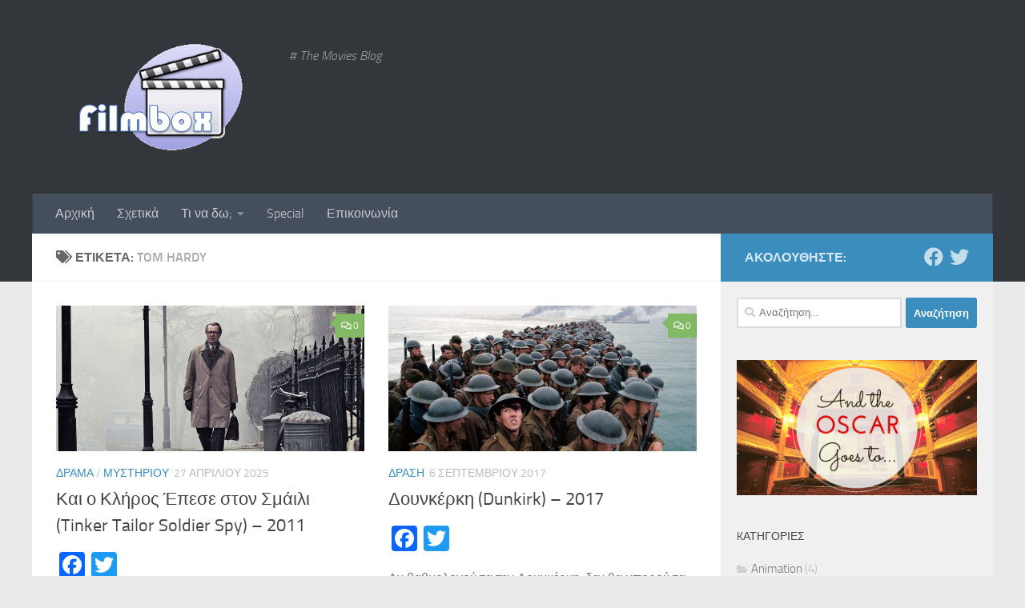

--- FILE ---
content_type: text/html; charset=UTF-8
request_url: https://www.filmbox.gr/tag/tom-hardy/
body_size: 17016
content:
<!DOCTYPE html>
<html class="no-js" lang="el">
<head>
  <meta charset="UTF-8">
  <meta name="viewport" content="width=device-width, initial-scale=1.0">
  <link rel="profile" href="https://gmpg.org/xfn/11" />
  <link rel="pingback" href="https://www.filmbox.gr/xmlrpc.php">

  <meta name='robots' content='index, follow, max-image-preview:large, max-snippet:-1, max-video-preview:-1' />
	<style>img:is([sizes="auto" i], [sizes^="auto," i]) { contain-intrinsic-size: 3000px 1500px }</style>
	<script>document.documentElement.className = document.documentElement.className.replace("no-js","js");</script>

	<!-- This site is optimized with the Yoast SEO plugin v24.1 - https://yoast.com/wordpress/plugins/seo/ -->
	<title>Tom Hardy Archives - Filmbox</title>
	<link rel="canonical" href="https://www.filmbox.gr/tag/tom-hardy/" />
	<meta property="og:locale" content="el_GR" />
	<meta property="og:type" content="article" />
	<meta property="og:title" content="Tom Hardy Archives - Filmbox" />
	<meta property="og:url" content="https://www.filmbox.gr/tag/tom-hardy/" />
	<meta property="og:site_name" content="Filmbox" />
	<meta name="twitter:card" content="summary_large_image" />
	<script type="application/ld+json" class="yoast-schema-graph">{"@context":"https://schema.org","@graph":[{"@type":"CollectionPage","@id":"https://www.filmbox.gr/tag/tom-hardy/","url":"https://www.filmbox.gr/tag/tom-hardy/","name":"Tom Hardy Archives - Filmbox","isPartOf":{"@id":"https://www.filmbox.gr/#website"},"primaryImageOfPage":{"@id":"https://www.filmbox.gr/tag/tom-hardy/#primaryimage"},"image":{"@id":"https://www.filmbox.gr/tag/tom-hardy/#primaryimage"},"thumbnailUrl":"https://www.filmbox.gr/wp-content/uploads/2025/04/ttss1.jpg","breadcrumb":{"@id":"https://www.filmbox.gr/tag/tom-hardy/#breadcrumb"},"inLanguage":"el"},{"@type":"ImageObject","inLanguage":"el","@id":"https://www.filmbox.gr/tag/tom-hardy/#primaryimage","url":"https://www.filmbox.gr/wp-content/uploads/2025/04/ttss1.jpg","contentUrl":"https://www.filmbox.gr/wp-content/uploads/2025/04/ttss1.jpg","width":1960,"height":1034},{"@type":"BreadcrumbList","@id":"https://www.filmbox.gr/tag/tom-hardy/#breadcrumb","itemListElement":[{"@type":"ListItem","position":1,"name":"Home","item":"https://www.filmbox.gr/"},{"@type":"ListItem","position":2,"name":"Tom Hardy"}]},{"@type":"WebSite","@id":"https://www.filmbox.gr/#website","url":"https://www.filmbox.gr/","name":"Filmbox","description":"# The Movies Blog","publisher":{"@id":"https://www.filmbox.gr/#organization"},"potentialAction":[{"@type":"SearchAction","target":{"@type":"EntryPoint","urlTemplate":"https://www.filmbox.gr/?s={search_term_string}"},"query-input":{"@type":"PropertyValueSpecification","valueRequired":true,"valueName":"search_term_string"}}],"inLanguage":"el"},{"@type":"Organization","@id":"https://www.filmbox.gr/#organization","name":"Filmbox","url":"https://www.filmbox.gr/","logo":{"@type":"ImageObject","inLanguage":"el","@id":"https://www.filmbox.gr/#/schema/logo/image/","url":"https://www.filmbox.gr/wp-content/uploads/2016/07/logo_new3.png","contentUrl":"https://www.filmbox.gr/wp-content/uploads/2016/07/logo_new3.png","width":271,"height":162,"caption":"Filmbox"},"image":{"@id":"https://www.filmbox.gr/#/schema/logo/image/"},"sameAs":["https://www.facebook.com/FilmboxGR"]}]}</script>
	<!-- / Yoast SEO plugin. -->


<link rel='dns-prefetch' href='//static.addtoany.com' />
<link rel="alternate" type="application/rss+xml" title="Ροή RSS &raquo; Filmbox" href="https://www.filmbox.gr/feed/" />
<link rel="alternate" type="application/rss+xml" title="Ροή Σχολίων &raquo; Filmbox" href="https://www.filmbox.gr/comments/feed/" />
<link rel="alternate" type="application/rss+xml" title="Ετικέτα ροής Filmbox &raquo; Tom Hardy" href="https://www.filmbox.gr/tag/tom-hardy/feed/" />
<script>
window._wpemojiSettings = {"baseUrl":"https:\/\/s.w.org\/images\/core\/emoji\/15.0.3\/72x72\/","ext":".png","svgUrl":"https:\/\/s.w.org\/images\/core\/emoji\/15.0.3\/svg\/","svgExt":".svg","source":{"concatemoji":"https:\/\/www.filmbox.gr\/wp-includes\/js\/wp-emoji-release.min.js?ver=6.7.4"}};
/*! This file is auto-generated */
!function(i,n){var o,s,e;function c(e){try{var t={supportTests:e,timestamp:(new Date).valueOf()};sessionStorage.setItem(o,JSON.stringify(t))}catch(e){}}function p(e,t,n){e.clearRect(0,0,e.canvas.width,e.canvas.height),e.fillText(t,0,0);var t=new Uint32Array(e.getImageData(0,0,e.canvas.width,e.canvas.height).data),r=(e.clearRect(0,0,e.canvas.width,e.canvas.height),e.fillText(n,0,0),new Uint32Array(e.getImageData(0,0,e.canvas.width,e.canvas.height).data));return t.every(function(e,t){return e===r[t]})}function u(e,t,n){switch(t){case"flag":return n(e,"\ud83c\udff3\ufe0f\u200d\u26a7\ufe0f","\ud83c\udff3\ufe0f\u200b\u26a7\ufe0f")?!1:!n(e,"\ud83c\uddfa\ud83c\uddf3","\ud83c\uddfa\u200b\ud83c\uddf3")&&!n(e,"\ud83c\udff4\udb40\udc67\udb40\udc62\udb40\udc65\udb40\udc6e\udb40\udc67\udb40\udc7f","\ud83c\udff4\u200b\udb40\udc67\u200b\udb40\udc62\u200b\udb40\udc65\u200b\udb40\udc6e\u200b\udb40\udc67\u200b\udb40\udc7f");case"emoji":return!n(e,"\ud83d\udc26\u200d\u2b1b","\ud83d\udc26\u200b\u2b1b")}return!1}function f(e,t,n){var r="undefined"!=typeof WorkerGlobalScope&&self instanceof WorkerGlobalScope?new OffscreenCanvas(300,150):i.createElement("canvas"),a=r.getContext("2d",{willReadFrequently:!0}),o=(a.textBaseline="top",a.font="600 32px Arial",{});return e.forEach(function(e){o[e]=t(a,e,n)}),o}function t(e){var t=i.createElement("script");t.src=e,t.defer=!0,i.head.appendChild(t)}"undefined"!=typeof Promise&&(o="wpEmojiSettingsSupports",s=["flag","emoji"],n.supports={everything:!0,everythingExceptFlag:!0},e=new Promise(function(e){i.addEventListener("DOMContentLoaded",e,{once:!0})}),new Promise(function(t){var n=function(){try{var e=JSON.parse(sessionStorage.getItem(o));if("object"==typeof e&&"number"==typeof e.timestamp&&(new Date).valueOf()<e.timestamp+604800&&"object"==typeof e.supportTests)return e.supportTests}catch(e){}return null}();if(!n){if("undefined"!=typeof Worker&&"undefined"!=typeof OffscreenCanvas&&"undefined"!=typeof URL&&URL.createObjectURL&&"undefined"!=typeof Blob)try{var e="postMessage("+f.toString()+"("+[JSON.stringify(s),u.toString(),p.toString()].join(",")+"));",r=new Blob([e],{type:"text/javascript"}),a=new Worker(URL.createObjectURL(r),{name:"wpTestEmojiSupports"});return void(a.onmessage=function(e){c(n=e.data),a.terminate(),t(n)})}catch(e){}c(n=f(s,u,p))}t(n)}).then(function(e){for(var t in e)n.supports[t]=e[t],n.supports.everything=n.supports.everything&&n.supports[t],"flag"!==t&&(n.supports.everythingExceptFlag=n.supports.everythingExceptFlag&&n.supports[t]);n.supports.everythingExceptFlag=n.supports.everythingExceptFlag&&!n.supports.flag,n.DOMReady=!1,n.readyCallback=function(){n.DOMReady=!0}}).then(function(){return e}).then(function(){var e;n.supports.everything||(n.readyCallback(),(e=n.source||{}).concatemoji?t(e.concatemoji):e.wpemoji&&e.twemoji&&(t(e.twemoji),t(e.wpemoji)))}))}((window,document),window._wpemojiSettings);
</script>
<link rel='stylesheet' id='pt-cv-public-style-css' href='https://www.filmbox.gr/wp-content/plugins/content-views-query-and-display-post-page/public/assets/css/cv.css?ver=4.0.2' media='all' />
<style id='wp-emoji-styles-inline-css'>

	img.wp-smiley, img.emoji {
		display: inline !important;
		border: none !important;
		box-shadow: none !important;
		height: 1em !important;
		width: 1em !important;
		margin: 0 0.07em !important;
		vertical-align: -0.1em !important;
		background: none !important;
		padding: 0 !important;
	}
</style>
<link rel='stylesheet' id='wp-block-library-css' href='https://www.filmbox.gr/wp-includes/css/dist/block-library/style.min.css?ver=6.7.4' media='all' />
<style id='js-archive-list-archive-widget-style-inline-css'>
/*!***************************************************************************************************************************************************************************************************************************************!*\
  !*** css ./node_modules/css-loader/dist/cjs.js??ruleSet[1].rules[4].use[1]!./node_modules/postcss-loader/dist/cjs.js??ruleSet[1].rules[4].use[2]!./node_modules/sass-loader/dist/cjs.js??ruleSet[1].rules[4].use[3]!./src/style.scss ***!
  \***************************************************************************************************************************************************************************************************************************************/
@charset "UTF-8";
/**
 * The following styles get applied both on the front of your site
 * and in the editor.
 *
 * Replace them with your own styles or remove the file completely.
 */
.js-archive-list a,
.js-archive-list a:focus,
.js-archive-list a:hover {
  text-decoration: none;
}
.js-archive-list .loading {
  display: inline-block;
  padding-left: 5px;
  vertical-align: middle;
  width: 25px;
}

.jal-hide {
  display: none;
}

.widget_jaw_widget ul.jaw_widget,
ul.jaw_widget ul,
body .wp-block-js-archive-list-archive-widget ul.jaw_widget,
body .wp-block-js-archive-list-archive-widget ul.jaw_widget ul,
body ul.jaw_widget {
  list-style: none;
  margin-left: 0;
  padding-left: 0;
}

.widget_jaw_widget ul.jaw_widget li,
.wp-block-js-archive-list-archive-widget ul.jaw_widget li,
.jaw_widget ul li {
  padding-left: 1rem;
  list-style: none;
}
.widget_jaw_widget ul.jaw_widget li::before,
.wp-block-js-archive-list-archive-widget ul.jaw_widget li::before,
.jaw_widget ul li::before {
  content: "";
}
.widget_jaw_widget ul.jaw_widget li .post-date,
.wp-block-js-archive-list-archive-widget ul.jaw_widget li .post-date,
.jaw_widget ul li .post-date {
  padding-left: 5px;
}
.widget_jaw_widget ul.jaw_widget li .post-date::before,
.wp-block-js-archive-list-archive-widget ul.jaw_widget li .post-date::before,
.jaw_widget ul li .post-date::before {
  content: "—";
  padding-right: 5px;
}

/** Bullet's padding **/
.jaw_symbol {
  margin-right: 0.5rem;
}

/*# sourceMappingURL=style-index.css.map*/
</style>
<style id='classic-theme-styles-inline-css'>
/*! This file is auto-generated */
.wp-block-button__link{color:#fff;background-color:#32373c;border-radius:9999px;box-shadow:none;text-decoration:none;padding:calc(.667em + 2px) calc(1.333em + 2px);font-size:1.125em}.wp-block-file__button{background:#32373c;color:#fff;text-decoration:none}
</style>
<style id='global-styles-inline-css'>
:root{--wp--preset--aspect-ratio--square: 1;--wp--preset--aspect-ratio--4-3: 4/3;--wp--preset--aspect-ratio--3-4: 3/4;--wp--preset--aspect-ratio--3-2: 3/2;--wp--preset--aspect-ratio--2-3: 2/3;--wp--preset--aspect-ratio--16-9: 16/9;--wp--preset--aspect-ratio--9-16: 9/16;--wp--preset--color--black: #000000;--wp--preset--color--cyan-bluish-gray: #abb8c3;--wp--preset--color--white: #ffffff;--wp--preset--color--pale-pink: #f78da7;--wp--preset--color--vivid-red: #cf2e2e;--wp--preset--color--luminous-vivid-orange: #ff6900;--wp--preset--color--luminous-vivid-amber: #fcb900;--wp--preset--color--light-green-cyan: #7bdcb5;--wp--preset--color--vivid-green-cyan: #00d084;--wp--preset--color--pale-cyan-blue: #8ed1fc;--wp--preset--color--vivid-cyan-blue: #0693e3;--wp--preset--color--vivid-purple: #9b51e0;--wp--preset--gradient--vivid-cyan-blue-to-vivid-purple: linear-gradient(135deg,rgba(6,147,227,1) 0%,rgb(155,81,224) 100%);--wp--preset--gradient--light-green-cyan-to-vivid-green-cyan: linear-gradient(135deg,rgb(122,220,180) 0%,rgb(0,208,130) 100%);--wp--preset--gradient--luminous-vivid-amber-to-luminous-vivid-orange: linear-gradient(135deg,rgba(252,185,0,1) 0%,rgba(255,105,0,1) 100%);--wp--preset--gradient--luminous-vivid-orange-to-vivid-red: linear-gradient(135deg,rgba(255,105,0,1) 0%,rgb(207,46,46) 100%);--wp--preset--gradient--very-light-gray-to-cyan-bluish-gray: linear-gradient(135deg,rgb(238,238,238) 0%,rgb(169,184,195) 100%);--wp--preset--gradient--cool-to-warm-spectrum: linear-gradient(135deg,rgb(74,234,220) 0%,rgb(151,120,209) 20%,rgb(207,42,186) 40%,rgb(238,44,130) 60%,rgb(251,105,98) 80%,rgb(254,248,76) 100%);--wp--preset--gradient--blush-light-purple: linear-gradient(135deg,rgb(255,206,236) 0%,rgb(152,150,240) 100%);--wp--preset--gradient--blush-bordeaux: linear-gradient(135deg,rgb(254,205,165) 0%,rgb(254,45,45) 50%,rgb(107,0,62) 100%);--wp--preset--gradient--luminous-dusk: linear-gradient(135deg,rgb(255,203,112) 0%,rgb(199,81,192) 50%,rgb(65,88,208) 100%);--wp--preset--gradient--pale-ocean: linear-gradient(135deg,rgb(255,245,203) 0%,rgb(182,227,212) 50%,rgb(51,167,181) 100%);--wp--preset--gradient--electric-grass: linear-gradient(135deg,rgb(202,248,128) 0%,rgb(113,206,126) 100%);--wp--preset--gradient--midnight: linear-gradient(135deg,rgb(2,3,129) 0%,rgb(40,116,252) 100%);--wp--preset--font-size--small: 13px;--wp--preset--font-size--medium: 20px;--wp--preset--font-size--large: 36px;--wp--preset--font-size--x-large: 42px;--wp--preset--spacing--20: 0.44rem;--wp--preset--spacing--30: 0.67rem;--wp--preset--spacing--40: 1rem;--wp--preset--spacing--50: 1.5rem;--wp--preset--spacing--60: 2.25rem;--wp--preset--spacing--70: 3.38rem;--wp--preset--spacing--80: 5.06rem;--wp--preset--shadow--natural: 6px 6px 9px rgba(0, 0, 0, 0.2);--wp--preset--shadow--deep: 12px 12px 50px rgba(0, 0, 0, 0.4);--wp--preset--shadow--sharp: 6px 6px 0px rgba(0, 0, 0, 0.2);--wp--preset--shadow--outlined: 6px 6px 0px -3px rgba(255, 255, 255, 1), 6px 6px rgba(0, 0, 0, 1);--wp--preset--shadow--crisp: 6px 6px 0px rgba(0, 0, 0, 1);}:where(.is-layout-flex){gap: 0.5em;}:where(.is-layout-grid){gap: 0.5em;}body .is-layout-flex{display: flex;}.is-layout-flex{flex-wrap: wrap;align-items: center;}.is-layout-flex > :is(*, div){margin: 0;}body .is-layout-grid{display: grid;}.is-layout-grid > :is(*, div){margin: 0;}:where(.wp-block-columns.is-layout-flex){gap: 2em;}:where(.wp-block-columns.is-layout-grid){gap: 2em;}:where(.wp-block-post-template.is-layout-flex){gap: 1.25em;}:where(.wp-block-post-template.is-layout-grid){gap: 1.25em;}.has-black-color{color: var(--wp--preset--color--black) !important;}.has-cyan-bluish-gray-color{color: var(--wp--preset--color--cyan-bluish-gray) !important;}.has-white-color{color: var(--wp--preset--color--white) !important;}.has-pale-pink-color{color: var(--wp--preset--color--pale-pink) !important;}.has-vivid-red-color{color: var(--wp--preset--color--vivid-red) !important;}.has-luminous-vivid-orange-color{color: var(--wp--preset--color--luminous-vivid-orange) !important;}.has-luminous-vivid-amber-color{color: var(--wp--preset--color--luminous-vivid-amber) !important;}.has-light-green-cyan-color{color: var(--wp--preset--color--light-green-cyan) !important;}.has-vivid-green-cyan-color{color: var(--wp--preset--color--vivid-green-cyan) !important;}.has-pale-cyan-blue-color{color: var(--wp--preset--color--pale-cyan-blue) !important;}.has-vivid-cyan-blue-color{color: var(--wp--preset--color--vivid-cyan-blue) !important;}.has-vivid-purple-color{color: var(--wp--preset--color--vivid-purple) !important;}.has-black-background-color{background-color: var(--wp--preset--color--black) !important;}.has-cyan-bluish-gray-background-color{background-color: var(--wp--preset--color--cyan-bluish-gray) !important;}.has-white-background-color{background-color: var(--wp--preset--color--white) !important;}.has-pale-pink-background-color{background-color: var(--wp--preset--color--pale-pink) !important;}.has-vivid-red-background-color{background-color: var(--wp--preset--color--vivid-red) !important;}.has-luminous-vivid-orange-background-color{background-color: var(--wp--preset--color--luminous-vivid-orange) !important;}.has-luminous-vivid-amber-background-color{background-color: var(--wp--preset--color--luminous-vivid-amber) !important;}.has-light-green-cyan-background-color{background-color: var(--wp--preset--color--light-green-cyan) !important;}.has-vivid-green-cyan-background-color{background-color: var(--wp--preset--color--vivid-green-cyan) !important;}.has-pale-cyan-blue-background-color{background-color: var(--wp--preset--color--pale-cyan-blue) !important;}.has-vivid-cyan-blue-background-color{background-color: var(--wp--preset--color--vivid-cyan-blue) !important;}.has-vivid-purple-background-color{background-color: var(--wp--preset--color--vivid-purple) !important;}.has-black-border-color{border-color: var(--wp--preset--color--black) !important;}.has-cyan-bluish-gray-border-color{border-color: var(--wp--preset--color--cyan-bluish-gray) !important;}.has-white-border-color{border-color: var(--wp--preset--color--white) !important;}.has-pale-pink-border-color{border-color: var(--wp--preset--color--pale-pink) !important;}.has-vivid-red-border-color{border-color: var(--wp--preset--color--vivid-red) !important;}.has-luminous-vivid-orange-border-color{border-color: var(--wp--preset--color--luminous-vivid-orange) !important;}.has-luminous-vivid-amber-border-color{border-color: var(--wp--preset--color--luminous-vivid-amber) !important;}.has-light-green-cyan-border-color{border-color: var(--wp--preset--color--light-green-cyan) !important;}.has-vivid-green-cyan-border-color{border-color: var(--wp--preset--color--vivid-green-cyan) !important;}.has-pale-cyan-blue-border-color{border-color: var(--wp--preset--color--pale-cyan-blue) !important;}.has-vivid-cyan-blue-border-color{border-color: var(--wp--preset--color--vivid-cyan-blue) !important;}.has-vivid-purple-border-color{border-color: var(--wp--preset--color--vivid-purple) !important;}.has-vivid-cyan-blue-to-vivid-purple-gradient-background{background: var(--wp--preset--gradient--vivid-cyan-blue-to-vivid-purple) !important;}.has-light-green-cyan-to-vivid-green-cyan-gradient-background{background: var(--wp--preset--gradient--light-green-cyan-to-vivid-green-cyan) !important;}.has-luminous-vivid-amber-to-luminous-vivid-orange-gradient-background{background: var(--wp--preset--gradient--luminous-vivid-amber-to-luminous-vivid-orange) !important;}.has-luminous-vivid-orange-to-vivid-red-gradient-background{background: var(--wp--preset--gradient--luminous-vivid-orange-to-vivid-red) !important;}.has-very-light-gray-to-cyan-bluish-gray-gradient-background{background: var(--wp--preset--gradient--very-light-gray-to-cyan-bluish-gray) !important;}.has-cool-to-warm-spectrum-gradient-background{background: var(--wp--preset--gradient--cool-to-warm-spectrum) !important;}.has-blush-light-purple-gradient-background{background: var(--wp--preset--gradient--blush-light-purple) !important;}.has-blush-bordeaux-gradient-background{background: var(--wp--preset--gradient--blush-bordeaux) !important;}.has-luminous-dusk-gradient-background{background: var(--wp--preset--gradient--luminous-dusk) !important;}.has-pale-ocean-gradient-background{background: var(--wp--preset--gradient--pale-ocean) !important;}.has-electric-grass-gradient-background{background: var(--wp--preset--gradient--electric-grass) !important;}.has-midnight-gradient-background{background: var(--wp--preset--gradient--midnight) !important;}.has-small-font-size{font-size: var(--wp--preset--font-size--small) !important;}.has-medium-font-size{font-size: var(--wp--preset--font-size--medium) !important;}.has-large-font-size{font-size: var(--wp--preset--font-size--large) !important;}.has-x-large-font-size{font-size: var(--wp--preset--font-size--x-large) !important;}
:where(.wp-block-post-template.is-layout-flex){gap: 1.25em;}:where(.wp-block-post-template.is-layout-grid){gap: 1.25em;}
:where(.wp-block-columns.is-layout-flex){gap: 2em;}:where(.wp-block-columns.is-layout-grid){gap: 2em;}
:root :where(.wp-block-pullquote){font-size: 1.5em;line-height: 1.6;}
</style>
<link rel='stylesheet' id='cntctfrm_form_style-css' href='https://www.filmbox.gr/wp-content/plugins/contact-form-plugin/css/form_style.css?ver=4.3.2' media='all' />
<link rel='stylesheet' id='responsive-lightbox-swipebox-css' href='https://www.filmbox.gr/wp-content/plugins/responsive-lightbox/assets/swipebox/swipebox.min.css?ver=2.4.8' media='all' />
<link rel='stylesheet' id='hueman-main-style-css' href='https://www.filmbox.gr/wp-content/themes/hueman/assets/front/css/main.min.css?ver=3.7.27' media='all' />
<style id='hueman-main-style-inline-css'>
body { font-size:1.00rem; }@media only screen and (min-width: 720px) {
        .nav > li { font-size:1.00rem; }
      }.container-inner { max-width: 1200px; }.sidebar .widget { padding-left: 20px; padding-right: 20px; padding-top: 20px; }::selection { background-color: #3b8dbd; }
::-moz-selection { background-color: #3b8dbd; }a,a>span.hu-external::after,.themeform label .required,#flexslider-featured .flex-direction-nav .flex-next:hover,#flexslider-featured .flex-direction-nav .flex-prev:hover,.post-hover:hover .post-title a,.post-title a:hover,.sidebar.s1 .post-nav li a:hover i,.content .post-nav li a:hover i,.post-related a:hover,.sidebar.s1 .widget_rss ul li a,#footer .widget_rss ul li a,.sidebar.s1 .widget_calendar a,#footer .widget_calendar a,.sidebar.s1 .alx-tab .tab-item-category a,.sidebar.s1 .alx-posts .post-item-category a,.sidebar.s1 .alx-tab li:hover .tab-item-title a,.sidebar.s1 .alx-tab li:hover .tab-item-comment a,.sidebar.s1 .alx-posts li:hover .post-item-title a,#footer .alx-tab .tab-item-category a,#footer .alx-posts .post-item-category a,#footer .alx-tab li:hover .tab-item-title a,#footer .alx-tab li:hover .tab-item-comment a,#footer .alx-posts li:hover .post-item-title a,.comment-tabs li.active a,.comment-awaiting-moderation,.child-menu a:hover,.child-menu .current_page_item > a,.wp-pagenavi a{ color: #3b8dbd; }input[type="submit"],.themeform button[type="submit"],.sidebar.s1 .sidebar-top,.sidebar.s1 .sidebar-toggle,#flexslider-featured .flex-control-nav li a.flex-active,.post-tags a:hover,.sidebar.s1 .widget_calendar caption,#footer .widget_calendar caption,.author-bio .bio-avatar:after,.commentlist li.bypostauthor > .comment-body:after,.commentlist li.comment-author-admin > .comment-body:after{ background-color: #3b8dbd; }.post-format .format-container { border-color: #3b8dbd; }.sidebar.s1 .alx-tabs-nav li.active a,#footer .alx-tabs-nav li.active a,.comment-tabs li.active a,.wp-pagenavi a:hover,.wp-pagenavi a:active,.wp-pagenavi span.current{ border-bottom-color: #3b8dbd!important; }.sidebar.s2 .post-nav li a:hover i,
.sidebar.s2 .widget_rss ul li a,
.sidebar.s2 .widget_calendar a,
.sidebar.s2 .alx-tab .tab-item-category a,
.sidebar.s2 .alx-posts .post-item-category a,
.sidebar.s2 .alx-tab li:hover .tab-item-title a,
.sidebar.s2 .alx-tab li:hover .tab-item-comment a,
.sidebar.s2 .alx-posts li:hover .post-item-title a { color: #82b965; }
.sidebar.s2 .sidebar-top,.sidebar.s2 .sidebar-toggle,.post-comments,.jp-play-bar,.jp-volume-bar-value,.sidebar.s2 .widget_calendar caption{ background-color: #82b965; }.sidebar.s2 .alx-tabs-nav li.active a { border-bottom-color: #82b965; }
.post-comments::before { border-right-color: #82b965; }
      .search-expand,
              #nav-topbar.nav-container { background-color: #26272b}@media only screen and (min-width: 720px) {
                #nav-topbar .nav ul { background-color: #26272b; }
              }.is-scrolled #header .nav-container.desktop-sticky,
              .is-scrolled #header .search-expand { background-color: #26272b; background-color: rgba(38,39,43,0.90) }.is-scrolled .topbar-transparent #nav-topbar.desktop-sticky .nav ul { background-color: #26272b; background-color: rgba(38,39,43,0.95) }#header { background-color: #33363b; }
@media only screen and (min-width: 720px) {
  #nav-header .nav ul { background-color: #33363b; }
}
        #header #nav-mobile { background-color: #33363b; }.is-scrolled #header #nav-mobile { background-color: #33363b; background-color: rgba(51,54,59,0.90) }#nav-header.nav-container, #main-header-search .search-expand { background-color: ; }
@media only screen and (min-width: 720px) {
  #nav-header .nav ul { background-color: ; }
}
        .site-title a img { max-height: 162px; }body { background-color: #eaeaea; }
</style>
<link rel='stylesheet' id='theme-stylesheet-css' href='https://www.filmbox.gr/wp-content/themes/hueman-child/style.css?ver=1.0' media='all' />
<link rel='stylesheet' id='hueman-font-awesome-css' href='https://www.filmbox.gr/wp-content/themes/hueman/assets/front/css/font-awesome.min.css?ver=3.7.27' media='all' />
<link rel='stylesheet' id='addtoany-css' href='https://www.filmbox.gr/wp-content/plugins/add-to-any/addtoany.min.css?ver=1.16' media='all' />
<script id="addtoany-core-js-before">
window.a2a_config=window.a2a_config||{};a2a_config.callbacks=[];a2a_config.overlays=[];a2a_config.templates={};a2a_localize = {
	Share: "Μοιραστείτε",
	Save: "Αποθήκευση",
	Subscribe: "Εγγραφείτε",
	Email: "Email",
	Bookmark: "Προσθήκη στα Αγαπημένα",
	ShowAll: "Προβολή όλων",
	ShowLess: "Προβολή λιγότερων",
	FindServices: "Αναζήτηση υπηρεσίας(ιών)",
	FindAnyServiceToAddTo: "Άμεση προσθήκη κάθε υπηρεσίας",
	PoweredBy: "Powered by",
	ShareViaEmail: "Μοιραστείτε μέσω e-mail",
	SubscribeViaEmail: "Εγγραφείτε μέσω e-mail",
	BookmarkInYourBrowser: "Προσθήκη στα Αγαπημένα μέσα από τον σελιδοδείκτη σας",
	BookmarkInstructions: "Πατήστε Ctrl+D or \u2318+D για να προσθέσετε τη σελίδα στα Αγαπημένα σας",
	AddToYourFavorites: "Προσθήκη στα Αγαπημένα",
	SendFromWebOrProgram: "Αποστολή από οποιοδήποτε e-mail διεύθυνση ή e-mail πρόγραμμα",
	EmailProgram: "E-mail πρόγραμμα",
	More: "Περισσότερα &#8230;",
	ThanksForSharing: "Ευχαριστώ για την κοινοποίηση!",
	ThanksForFollowing: "Ευχαριστώ που με ακολουθείτε!"
};
</script>
<script defer src="https://static.addtoany.com/menu/page.js" id="addtoany-core-js"></script>
<script src="https://www.filmbox.gr/wp-includes/js/jquery/jquery.min.js?ver=3.7.1" id="jquery-core-js"></script>
<script src="https://www.filmbox.gr/wp-includes/js/jquery/jquery-migrate.min.js?ver=3.4.1" id="jquery-migrate-js"></script>
<script defer src="https://www.filmbox.gr/wp-content/plugins/add-to-any/addtoany.min.js?ver=1.1" id="addtoany-jquery-js"></script>
<script src="https://www.filmbox.gr/wp-content/plugins/responsive-lightbox/assets/swipebox/jquery.swipebox.min.js?ver=2.4.8" id="responsive-lightbox-swipebox-js"></script>
<script src="https://www.filmbox.gr/wp-includes/js/underscore.min.js?ver=1.13.7" id="underscore-js"></script>
<script src="https://www.filmbox.gr/wp-content/plugins/responsive-lightbox/assets/infinitescroll/infinite-scroll.pkgd.min.js?ver=6.7.4" id="responsive-lightbox-infinite-scroll-js"></script>
<script id="responsive-lightbox-js-before">
var rlArgs = {"script":"swipebox","selector":"lightbox","customEvents":"","activeGalleries":true,"animation":true,"hideCloseButtonOnMobile":false,"removeBarsOnMobile":false,"hideBars":true,"hideBarsDelay":5000,"videoMaxWidth":1080,"useSVG":true,"loopAtEnd":false,"woocommerce_gallery":false,"ajaxurl":"https:\/\/www.filmbox.gr\/wp-admin\/admin-ajax.php","nonce":"2de44bd000","preview":false,"postId":1331,"scriptExtension":false};
</script>
<script src="https://www.filmbox.gr/wp-content/plugins/responsive-lightbox/js/front.js?ver=2.4.8" id="responsive-lightbox-js"></script>
<link rel="https://api.w.org/" href="https://www.filmbox.gr/wp-json/" /><link rel="alternate" title="JSON" type="application/json" href="https://www.filmbox.gr/wp-json/wp/v2/tags/111" /><link rel="EditURI" type="application/rsd+xml" title="RSD" href="https://www.filmbox.gr/xmlrpc.php?rsd" />
<meta name="generator" content="WordPress 6.7.4" />

<!-- Bad Behavior 2.2.24 run time: 1.449 ms -->
<!-- Global site tag (gtag.js) - Google Analytics -->
<script async src="https://www.googletagmanager.com/gtag/js?id=UA-60228389-1"></script>
<script>
  window.dataLayer = window.dataLayer || [];
  function gtag(){dataLayer.push(arguments);}
  gtag('js', new Date());

  gtag('config', 'UA-60228389-1');
</script>


<!-- Facebook Pixel Code -->
<script>
!function(f,b,e,v,n,t,s){if(f.fbq)return;n=f.fbq=function(){n.callMethod?
n.callMethod.apply(n,arguments):n.queue.push(arguments)};if(!f._fbq)f._fbq=n;
n.push=n;n.loaded=!0;n.version='2.0';n.queue=[];t=b.createElement(e);t.async=!0;
t.src=v;s=b.getElementsByTagName(e)[0];s.parentNode.insertBefore(t,s)}(window,
document,'script','https://connect.facebook.net/en_US/fbevents.js');

fbq('init', '505019009693723');
fbq('track', "PageView");</script>
<noscript><img height="1" width="1" style="display:none"
src="https://www.facebook.com/tr?id=505019009693723&ev=PageView&noscript=1"
/></noscript>
<!-- End Facebook Pixel Code -->    <link rel="preload" as="font" type="font/woff2" href="https://www.filmbox.gr/wp-content/themes/hueman/assets/front/webfonts/fa-brands-400.woff2?v=5.15.2" crossorigin="anonymous"/>
    <link rel="preload" as="font" type="font/woff2" href="https://www.filmbox.gr/wp-content/themes/hueman/assets/front/webfonts/fa-regular-400.woff2?v=5.15.2" crossorigin="anonymous"/>
    <link rel="preload" as="font" type="font/woff2" href="https://www.filmbox.gr/wp-content/themes/hueman/assets/front/webfonts/fa-solid-900.woff2?v=5.15.2" crossorigin="anonymous"/>
  <link rel="preload" as="font" type="font/woff" href="https://www.filmbox.gr/wp-content/themes/hueman/assets/front/fonts/titillium-light-webfont.woff" crossorigin="anonymous"/>
<link rel="preload" as="font" type="font/woff" href="https://www.filmbox.gr/wp-content/themes/hueman/assets/front/fonts/titillium-lightitalic-webfont.woff" crossorigin="anonymous"/>
<link rel="preload" as="font" type="font/woff" href="https://www.filmbox.gr/wp-content/themes/hueman/assets/front/fonts/titillium-regular-webfont.woff" crossorigin="anonymous"/>
<link rel="preload" as="font" type="font/woff" href="https://www.filmbox.gr/wp-content/themes/hueman/assets/front/fonts/titillium-regularitalic-webfont.woff" crossorigin="anonymous"/>
<link rel="preload" as="font" type="font/woff" href="https://www.filmbox.gr/wp-content/themes/hueman/assets/front/fonts/titillium-semibold-webfont.woff" crossorigin="anonymous"/>
<style>
  /*  base : fonts
/* ------------------------------------ */
body { font-family: "Titillium", Arial, sans-serif; }
@font-face {
  font-family: 'Titillium';
  src: url('https://www.filmbox.gr/wp-content/themes/hueman/assets/front/fonts/titillium-light-webfont.eot');
  src: url('https://www.filmbox.gr/wp-content/themes/hueman/assets/front/fonts/titillium-light-webfont.svg#titillium-light-webfont') format('svg'),
     url('https://www.filmbox.gr/wp-content/themes/hueman/assets/front/fonts/titillium-light-webfont.eot?#iefix') format('embedded-opentype'),
     url('https://www.filmbox.gr/wp-content/themes/hueman/assets/front/fonts/titillium-light-webfont.woff') format('woff'),
     url('https://www.filmbox.gr/wp-content/themes/hueman/assets/front/fonts/titillium-light-webfont.ttf') format('truetype');
  font-weight: 300;
  font-style: normal;
}
@font-face {
  font-family: 'Titillium';
  src: url('https://www.filmbox.gr/wp-content/themes/hueman/assets/front/fonts/titillium-lightitalic-webfont.eot');
  src: url('https://www.filmbox.gr/wp-content/themes/hueman/assets/front/fonts/titillium-lightitalic-webfont.svg#titillium-lightitalic-webfont') format('svg'),
     url('https://www.filmbox.gr/wp-content/themes/hueman/assets/front/fonts/titillium-lightitalic-webfont.eot?#iefix') format('embedded-opentype'),
     url('https://www.filmbox.gr/wp-content/themes/hueman/assets/front/fonts/titillium-lightitalic-webfont.woff') format('woff'),
     url('https://www.filmbox.gr/wp-content/themes/hueman/assets/front/fonts/titillium-lightitalic-webfont.ttf') format('truetype');
  font-weight: 300;
  font-style: italic;
}
@font-face {
  font-family: 'Titillium';
  src: url('https://www.filmbox.gr/wp-content/themes/hueman/assets/front/fonts/titillium-regular-webfont.eot');
  src: url('https://www.filmbox.gr/wp-content/themes/hueman/assets/front/fonts/titillium-regular-webfont.svg#titillium-regular-webfont') format('svg'),
     url('https://www.filmbox.gr/wp-content/themes/hueman/assets/front/fonts/titillium-regular-webfont.eot?#iefix') format('embedded-opentype'),
     url('https://www.filmbox.gr/wp-content/themes/hueman/assets/front/fonts/titillium-regular-webfont.woff') format('woff'),
     url('https://www.filmbox.gr/wp-content/themes/hueman/assets/front/fonts/titillium-regular-webfont.ttf') format('truetype');
  font-weight: 400;
  font-style: normal;
}
@font-face {
  font-family: 'Titillium';
  src: url('https://www.filmbox.gr/wp-content/themes/hueman/assets/front/fonts/titillium-regularitalic-webfont.eot');
  src: url('https://www.filmbox.gr/wp-content/themes/hueman/assets/front/fonts/titillium-regularitalic-webfont.svg#titillium-regular-webfont') format('svg'),
     url('https://www.filmbox.gr/wp-content/themes/hueman/assets/front/fonts/titillium-regularitalic-webfont.eot?#iefix') format('embedded-opentype'),
     url('https://www.filmbox.gr/wp-content/themes/hueman/assets/front/fonts/titillium-regularitalic-webfont.woff') format('woff'),
     url('https://www.filmbox.gr/wp-content/themes/hueman/assets/front/fonts/titillium-regularitalic-webfont.ttf') format('truetype');
  font-weight: 400;
  font-style: italic;
}
@font-face {
    font-family: 'Titillium';
    src: url('https://www.filmbox.gr/wp-content/themes/hueman/assets/front/fonts/titillium-semibold-webfont.eot');
    src: url('https://www.filmbox.gr/wp-content/themes/hueman/assets/front/fonts/titillium-semibold-webfont.svg#titillium-semibold-webfont') format('svg'),
         url('https://www.filmbox.gr/wp-content/themes/hueman/assets/front/fonts/titillium-semibold-webfont.eot?#iefix') format('embedded-opentype'),
         url('https://www.filmbox.gr/wp-content/themes/hueman/assets/front/fonts/titillium-semibold-webfont.woff') format('woff'),
         url('https://www.filmbox.gr/wp-content/themes/hueman/assets/front/fonts/titillium-semibold-webfont.ttf') format('truetype');
  font-weight: 600;
  font-style: normal;
}
</style>
  <!--[if lt IE 9]>
<script src="https://www.filmbox.gr/wp-content/themes/hueman/assets/front/js/ie/html5shiv-printshiv.min.js"></script>
<script src="https://www.filmbox.gr/wp-content/themes/hueman/assets/front/js/ie/selectivizr.js"></script>
<![endif]-->
<link rel="icon" href="https://www.filmbox.gr/wp-content/uploads/2016/07/cropped-thumb-150x150.png" sizes="32x32" />
<link rel="icon" href="https://www.filmbox.gr/wp-content/uploads/2016/07/cropped-thumb-300x300.png" sizes="192x192" />
<link rel="apple-touch-icon" href="https://www.filmbox.gr/wp-content/uploads/2016/07/cropped-thumb-300x300.png" />
<meta name="msapplication-TileImage" content="https://www.filmbox.gr/wp-content/uploads/2016/07/cropped-thumb-300x300.png" />
<style id="wpforms-css-vars-root">
				:root {
					--wpforms-field-border-radius: 3px;
--wpforms-field-border-style: solid;
--wpforms-field-border-size: 1px;
--wpforms-field-background-color: #ffffff;
--wpforms-field-border-color: rgba( 0, 0, 0, 0.25 );
--wpforms-field-border-color-spare: rgba( 0, 0, 0, 0.25 );
--wpforms-field-text-color: rgba( 0, 0, 0, 0.7 );
--wpforms-field-menu-color: #ffffff;
--wpforms-label-color: rgba( 0, 0, 0, 0.85 );
--wpforms-label-sublabel-color: rgba( 0, 0, 0, 0.55 );
--wpforms-label-error-color: #d63637;
--wpforms-button-border-radius: 3px;
--wpforms-button-border-style: none;
--wpforms-button-border-size: 1px;
--wpforms-button-background-color: #066aab;
--wpforms-button-border-color: #066aab;
--wpforms-button-text-color: #ffffff;
--wpforms-page-break-color: #066aab;
--wpforms-background-image: none;
--wpforms-background-position: center center;
--wpforms-background-repeat: no-repeat;
--wpforms-background-size: cover;
--wpforms-background-width: 100px;
--wpforms-background-height: 100px;
--wpforms-background-color: rgba( 0, 0, 0, 0 );
--wpforms-background-url: none;
--wpforms-container-padding: 0px;
--wpforms-container-border-style: none;
--wpforms-container-border-width: 1px;
--wpforms-container-border-color: #000000;
--wpforms-container-border-radius: 3px;
--wpforms-field-size-input-height: 43px;
--wpforms-field-size-input-spacing: 15px;
--wpforms-field-size-font-size: 16px;
--wpforms-field-size-line-height: 19px;
--wpforms-field-size-padding-h: 14px;
--wpforms-field-size-checkbox-size: 16px;
--wpforms-field-size-sublabel-spacing: 5px;
--wpforms-field-size-icon-size: 1;
--wpforms-label-size-font-size: 16px;
--wpforms-label-size-line-height: 19px;
--wpforms-label-size-sublabel-font-size: 14px;
--wpforms-label-size-sublabel-line-height: 17px;
--wpforms-button-size-font-size: 17px;
--wpforms-button-size-height: 41px;
--wpforms-button-size-padding-h: 15px;
--wpforms-button-size-margin-top: 10px;
--wpforms-container-shadow-size-box-shadow: none;

				}
			</style></head>

<body class="archive tag tag-tom-hardy tag-111 wp-custom-logo wp-embed-responsive col-2cl full-width mobile-sidebar-hide header-desktop-sticky header-mobile-sticky hueman-3-7-27-with-child-theme chrome">
<div id="wrapper">
  <a class="screen-reader-text skip-link" href="#content">Skip to content</a>
  
  <header id="header" class="main-menu-mobile-on one-mobile-menu main_menu header-ads-desktop  topbar-transparent no-header-img">
        <nav class="nav-container group mobile-menu mobile-sticky " id="nav-mobile" data-menu-id="header-1">
  <div class="mobile-title-logo-in-header"><p class="site-title">                  <a class="custom-logo-link" href="https://www.filmbox.gr/" rel="home" title="Filmbox | Αρχική σελίδα"><img src="https://www.filmbox.gr/wp-content/uploads/2016/07/logo_new3.png" alt="Filmbox" width="271" height="162"/></a>                </p></div>
        
                    <!-- <div class="ham__navbar-toggler collapsed" aria-expanded="false">
          <div class="ham__navbar-span-wrapper">
            <span class="ham-toggler-menu__span"></span>
          </div>
        </div> -->
        <button class="ham__navbar-toggler-two collapsed" title="Menu" aria-expanded="false">
          <span class="ham__navbar-span-wrapper">
            <span class="line line-1"></span>
            <span class="line line-2"></span>
            <span class="line line-3"></span>
          </span>
        </button>
            
      <div class="nav-text"></div>
      <div class="nav-wrap container">
                  <ul class="nav container-inner group mobile-search">
                            <li>
                  <form role="search" method="get" class="search-form" action="https://www.filmbox.gr/">
				<label>
					<span class="screen-reader-text">Αναζήτηση για:</span>
					<input type="search" class="search-field" placeholder="Αναζήτηση&hellip;" value="" name="s" />
				</label>
				<input type="submit" class="search-submit" value="Αναζήτηση" />
			</form>                </li>
                      </ul>
                <ul id="menu-%ce%bc%ce%b5%ce%bd%ce%bf%cf%8d-1" class="nav container-inner group"><li id="menu-item-59" class="menu-item menu-item-type-custom menu-item-object-custom menu-item-home menu-item-59"><a href="http://www.filmbox.gr/">Αρχική</a></li>
<li id="menu-item-60" class="menu-item menu-item-type-post_type menu-item-object-page menu-item-60"><a href="https://www.filmbox.gr/about/">Σχετικά</a></li>
<li id="menu-item-393" class="menu-item menu-item-type-custom menu-item-object-custom menu-item-has-children menu-item-393"><a>Τι να δω;</a>
<ul class="sub-menu">
	<li id="menu-item-394" class="menu-item menu-item-type-taxonomy menu-item-object-category menu-item-394"><a href="https://www.filmbox.gr/category/animation/">Animation</a></li>
	<li id="menu-item-396" class="menu-item menu-item-type-taxonomy menu-item-object-category menu-item-396"><a href="https://www.filmbox.gr/category/drama/">Δράμα</a></li>
	<li id="menu-item-397" class="menu-item menu-item-type-taxonomy menu-item-object-category menu-item-397"><a href="https://www.filmbox.gr/category/action/">Δράση</a></li>
	<li id="menu-item-398" class="menu-item menu-item-type-taxonomy menu-item-object-category menu-item-398"><a href="https://www.filmbox.gr/category/sci-fi/">Επιστ. Φαντασίας</a></li>
	<li id="menu-item-399" class="menu-item menu-item-type-taxonomy menu-item-object-category menu-item-399"><a href="https://www.filmbox.gr/category/romance/">Κομεντί</a></li>
	<li id="menu-item-400" class="menu-item menu-item-type-taxonomy menu-item-object-category menu-item-400"><a href="https://www.filmbox.gr/category/comedy/">Κωμωδία</a></li>
	<li id="menu-item-401" class="menu-item menu-item-type-taxonomy menu-item-object-category menu-item-401"><a href="https://www.filmbox.gr/category/black_comedy/">Μαύρη κωμωδία</a></li>
	<li id="menu-item-402" class="menu-item menu-item-type-taxonomy menu-item-object-category menu-item-402"><a href="https://www.filmbox.gr/category/adventure/">Περιπέτεια</a></li>
</ul>
</li>
<li id="menu-item-395" class="menu-item menu-item-type-taxonomy menu-item-object-category menu-item-395"><a href="https://www.filmbox.gr/category/special/">Special</a></li>
<li id="menu-item-65" class="menu-item menu-item-type-post_type menu-item-object-page menu-item-65"><a href="https://www.filmbox.gr/contact/">Επικοινωνία</a></li>
</ul>      </div>
</nav><!--/#nav-topbar-->  
  
  <div class="container group">
        <div class="container-inner">

                    <div class="group hu-pad central-header-zone">
                  <div class="logo-tagline-group">
                      <p class="site-title">                  <a class="custom-logo-link" href="https://www.filmbox.gr/" rel="home" title="Filmbox | Αρχική σελίδα"><img src="https://www.filmbox.gr/wp-content/uploads/2016/07/logo_new3.png" alt="Filmbox" width="271" height="162"/></a>                </p>                                                <p class="site-description"># The Movies Blog</p>
                                        </div>

                                </div>
      
                <nav class="nav-container group desktop-menu " id="nav-header" data-menu-id="header-2">
    <div class="nav-text"><!-- put your mobile menu text here --></div>

  <div class="nav-wrap container">
        <ul id="menu-%ce%bc%ce%b5%ce%bd%ce%bf%cf%8d-2" class="nav container-inner group"><li class="menu-item menu-item-type-custom menu-item-object-custom menu-item-home menu-item-59"><a href="http://www.filmbox.gr/">Αρχική</a></li>
<li class="menu-item menu-item-type-post_type menu-item-object-page menu-item-60"><a href="https://www.filmbox.gr/about/">Σχετικά</a></li>
<li class="menu-item menu-item-type-custom menu-item-object-custom menu-item-has-children menu-item-393"><a>Τι να δω;</a>
<ul class="sub-menu">
	<li class="menu-item menu-item-type-taxonomy menu-item-object-category menu-item-394"><a href="https://www.filmbox.gr/category/animation/">Animation</a></li>
	<li class="menu-item menu-item-type-taxonomy menu-item-object-category menu-item-396"><a href="https://www.filmbox.gr/category/drama/">Δράμα</a></li>
	<li class="menu-item menu-item-type-taxonomy menu-item-object-category menu-item-397"><a href="https://www.filmbox.gr/category/action/">Δράση</a></li>
	<li class="menu-item menu-item-type-taxonomy menu-item-object-category menu-item-398"><a href="https://www.filmbox.gr/category/sci-fi/">Επιστ. Φαντασίας</a></li>
	<li class="menu-item menu-item-type-taxonomy menu-item-object-category menu-item-399"><a href="https://www.filmbox.gr/category/romance/">Κομεντί</a></li>
	<li class="menu-item menu-item-type-taxonomy menu-item-object-category menu-item-400"><a href="https://www.filmbox.gr/category/comedy/">Κωμωδία</a></li>
	<li class="menu-item menu-item-type-taxonomy menu-item-object-category menu-item-401"><a href="https://www.filmbox.gr/category/black_comedy/">Μαύρη κωμωδία</a></li>
	<li class="menu-item menu-item-type-taxonomy menu-item-object-category menu-item-402"><a href="https://www.filmbox.gr/category/adventure/">Περιπέτεια</a></li>
</ul>
</li>
<li class="menu-item menu-item-type-taxonomy menu-item-object-category menu-item-395"><a href="https://www.filmbox.gr/category/special/">Special</a></li>
<li class="menu-item menu-item-type-post_type menu-item-object-page menu-item-65"><a href="https://www.filmbox.gr/contact/">Επικοινωνία</a></li>
</ul>  </div>
</nav><!--/#nav-header-->      
    </div><!--/.container-inner-->
      </div><!--/.container-->

</header><!--/#header-->
  
  <div class="container" id="page">
    <div class="container-inner">
            <div class="main">
        <div class="main-inner group">
          
              <main class="content" id="content">
              <div class="page-title hu-pad group">
          	    		<h1><i class="fas fa-tags"></i>Ετικέτα: <span>Tom Hardy </span></h1>
    	
    </div><!--/.page-title-->
          <div class="hu-pad group">
            
  <div id="grid-wrapper" class="post-list group">
    <div class="post-row">        <article id="post-1331" class="group grid-item post-1331 post type-post status-publish format-standard has-post-thumbnail hentry category-drama category-mystery tag-53 tag-benedict-cumberbatch tag-colin-firth tag-gary-oldman tag-john-hurt tag-mark-strong tag-stephen-graham tag-toby-jones tag-tom-hardy tag-tomas-alfredson">
	<div class="post-inner post-hover">
      		<div class="post-thumbnail">
  			<a href="https://www.filmbox.gr/drama/tinker-tailor-soldier-spy/">
            				<img width="720" height="340" src="https://www.filmbox.gr/wp-content/uploads/2025/04/ttss1-720x340.jpg" class="attachment-thumb-large size-thumb-large wp-post-image" alt="" decoding="async" fetchpriority="high" srcset="https://www.filmbox.gr/wp-content/uploads/2025/04/ttss1-720x340.jpg 720w, https://www.filmbox.gr/wp-content/uploads/2025/04/ttss1-520x245.jpg 520w" sizes="(max-width: 720px) 100vw, 720px" />  				  				  				  			</a>
  			  				<a class="post-comments" href="https://www.filmbox.gr/drama/tinker-tailor-soldier-spy/#respond"><i class="far fa-comments"></i>0</a>
  			  		</div><!--/.post-thumbnail-->
          		<div class="post-meta group">
          			  <p class="post-category"><a href="https://www.filmbox.gr/category/drama/" rel="category tag">Δράμα</a> / <a href="https://www.filmbox.gr/category/mystery/" rel="category tag">Μυστηρίου</a></p>
                  			  <p class="post-date">
  <time class="published updated" datetime="2025-04-27 21:06:48">27 Απριλίου 2025</time>
</p>

  <p class="post-byline" style="display:none">&nbsp;συντάκτης    <span class="vcard author">
      <span class="fn"><a href="https://www.filmbox.gr/author/admin/" title="Άρθρα του/της Alex Mantzouranis" rel="author">Alex Mantzouranis</a></span>
    </span> &middot; Published <span class="published">27 Απριλίου 2025</span>
      </p>
          		</div><!--/.post-meta-->
    		<h2 class="post-title entry-title">
			<a href="https://www.filmbox.gr/drama/tinker-tailor-soldier-spy/" rel="bookmark">Και ο Κλήρος Έπεσε στον Σμάιλι (Tinker Tailor Soldier Spy) &#8211; 2011</a>
		</h2><!--/.post-title-->

				<div class="entry excerpt entry-summary">
			<div class="addtoany_share_save_container addtoany_content addtoany_content_top"><div class="a2a_kit a2a_kit_size_32 addtoany_list" data-a2a-url="https://www.filmbox.gr/drama/tinker-tailor-soldier-spy/" data-a2a-title="Και ο Κλήρος Έπεσε στον Σμάιλι (Tinker Tailor Soldier Spy) – 2011"><a class="a2a_button_facebook" href="https://www.addtoany.com/add_to/facebook?linkurl=https%3A%2F%2Fwww.filmbox.gr%2Fdrama%2Ftinker-tailor-soldier-spy%2F&amp;linkname=%CE%9A%CE%B1%CE%B9%20%CE%BF%20%CE%9A%CE%BB%CE%AE%CF%81%CE%BF%CF%82%20%CE%88%CF%80%CE%B5%CF%83%CE%B5%20%CF%83%CF%84%CE%BF%CE%BD%20%CE%A3%CE%BC%CE%AC%CE%B9%CE%BB%CE%B9%20%28Tinker%20Tailor%20Soldier%20Spy%29%20%E2%80%93%202011" title="Facebook" rel="nofollow noopener" target="_blank"></a><a class="a2a_button_twitter" href="https://www.addtoany.com/add_to/twitter?linkurl=https%3A%2F%2Fwww.filmbox.gr%2Fdrama%2Ftinker-tailor-soldier-spy%2F&amp;linkname=%CE%9A%CE%B1%CE%B9%20%CE%BF%20%CE%9A%CE%BB%CE%AE%CF%81%CE%BF%CF%82%20%CE%88%CF%80%CE%B5%CF%83%CE%B5%20%CF%83%CF%84%CE%BF%CE%BD%20%CE%A3%CE%BC%CE%AC%CE%B9%CE%BB%CE%B9%20%28Tinker%20Tailor%20Soldier%20Spy%29%20%E2%80%93%202011" title="Twitter" rel="nofollow noopener" target="_blank"></a></div></div><p>Αν δεν δεις την ταινία, ή έστω αν δεν έχεις διαβάσει το ομώνυμο βιβλίο του John le Carre, είναι αδύνατον να φανταστείς τι σημαίνει ο τίτλος Tinker Tailor Soldier Spy. Αυτός που έπρεπε να&#46;&#46;&#46;</p>
		</div><!--/.entry-->
		
	</div><!--/.post-inner-->
</article><!--/.post-->
            <article id="post-713" class="group grid-item post-713 post type-post status-publish format-standard has-post-thumbnail hentry category-action tag-250 tag-christopher-nolan tag-fionn-whitehead tag-jack-lowden tag-james-d-arcy tag-kenneth-branagh tag-mark-rylance tag-tom-hardy tag-oscar">
	<div class="post-inner post-hover">
      		<div class="post-thumbnail">
  			<a href="https://www.filmbox.gr/action/dounkerki/">
            				<img width="720" height="340" src="https://www.filmbox.gr/wp-content/uploads/2017/09/Brody-Dunkirk-720x340.jpg" class="attachment-thumb-large size-thumb-large wp-post-image" alt="" decoding="async" srcset="https://www.filmbox.gr/wp-content/uploads/2017/09/Brody-Dunkirk-720x340.jpg 720w, https://www.filmbox.gr/wp-content/uploads/2017/09/Brody-Dunkirk-520x245.jpg 520w" sizes="(max-width: 720px) 100vw, 720px" />  				  				  				  			</a>
  			  				<a class="post-comments" href="https://www.filmbox.gr/action/dounkerki/#respond"><i class="far fa-comments"></i>0</a>
  			  		</div><!--/.post-thumbnail-->
          		<div class="post-meta group">
          			  <p class="post-category"><a href="https://www.filmbox.gr/category/action/" rel="category tag">Δράση</a></p>
                  			  <p class="post-date">
  <time class="published updated" datetime="2017-09-06 18:50:51">6 Σεπτεμβρίου 2017</time>
</p>

  <p class="post-byline" style="display:none">&nbsp;συντάκτης    <span class="vcard author">
      <span class="fn"><a href="https://www.filmbox.gr/author/admin/" title="Άρθρα του/της Alex Mantzouranis" rel="author">Alex Mantzouranis</a></span>
    </span> &middot; Published <span class="published">6 Σεπτεμβρίου 2017</span>
     &middot; Last modified <span class="updated">16 Οκτωβρίου 2018</span>  </p>
          		</div><!--/.post-meta-->
    		<h2 class="post-title entry-title">
			<a href="https://www.filmbox.gr/action/dounkerki/" rel="bookmark">Δουνκέρκη (Dunkirk) &#8211; 2017</a>
		</h2><!--/.post-title-->

				<div class="entry excerpt entry-summary">
			<div class="addtoany_share_save_container addtoany_content addtoany_content_top"><div class="a2a_kit a2a_kit_size_32 addtoany_list" data-a2a-url="https://www.filmbox.gr/action/dounkerki/" data-a2a-title="Δουνκέρκη (Dunkirk) – 2017"><a class="a2a_button_facebook" href="https://www.addtoany.com/add_to/facebook?linkurl=https%3A%2F%2Fwww.filmbox.gr%2Faction%2Fdounkerki%2F&amp;linkname=%CE%94%CE%BF%CF%85%CE%BD%CE%BA%CE%AD%CF%81%CE%BA%CE%B7%20%28Dunkirk%29%20%E2%80%93%202017" title="Facebook" rel="nofollow noopener" target="_blank"></a><a class="a2a_button_twitter" href="https://www.addtoany.com/add_to/twitter?linkurl=https%3A%2F%2Fwww.filmbox.gr%2Faction%2Fdounkerki%2F&amp;linkname=%CE%94%CE%BF%CF%85%CE%BD%CE%BA%CE%AD%CF%81%CE%BA%CE%B7%20%28Dunkirk%29%20%E2%80%93%202017" title="Twitter" rel="nofollow noopener" target="_blank"></a></div></div><p>Αν βαθμολογούσα την Δουνκέρκη, δεν θα μπορούσα να βάλω πάνω από 7. Κάτι που δεν ισχύει με τις υπόλοιπες ταινίες του Nolan, μετά την παρακολούθηση των οποίων η αίσθηση της πληρότητας ξεχείλιζε. Ένας βαθμός&#46;&#46;&#46;</p>
		</div><!--/.entry-->
		
	</div><!--/.post-inner-->
</article><!--/.post-->
    </div><div class="post-row">        <article id="post-668" class="group grid-item post-668 post type-post status-publish format-standard has-post-thumbnail hentry category-special tag-250 tag-alicia-vikander tag-amy-poehler tag-chris-pine tag-christoph-waltz tag-christopher-nolan tag-cillian-murphy tag-colin-farrel tag-gal-gadot tag-idris-elba tag-kenneth-branagh tag-mark-rylance tag-matt-reeves tag-matthew-mcconaughey tag-michael-keaton tag-nicole-kidman tag-sophia-coppola tag-tom-hardy tag-tom-holland tag-will-ferrell">
	<div class="post-inner post-hover">
      		<div class="post-thumbnail">
  			<a href="https://www.filmbox.gr/special/10-tainies-kalokairi-2017/">
            				<img width="720" height="340" src="https://www.filmbox.gr/wp-content/uploads/2017/07/dunkirk-10-minute-prologue-imax-232328-720x340.jpg" class="attachment-thumb-large size-thumb-large wp-post-image" alt="" decoding="async" srcset="https://www.filmbox.gr/wp-content/uploads/2017/07/dunkirk-10-minute-prologue-imax-232328-720x340.jpg 720w, https://www.filmbox.gr/wp-content/uploads/2017/07/dunkirk-10-minute-prologue-imax-232328-520x245.jpg 520w" sizes="(max-width: 720px) 100vw, 720px" />  				  				  				  			</a>
  			  				<a class="post-comments" href="https://www.filmbox.gr/special/10-tainies-kalokairi-2017/#respond"><i class="far fa-comments"></i>0</a>
  			  		</div><!--/.post-thumbnail-->
          		<div class="post-meta group">
          			  <p class="post-category"><a href="https://www.filmbox.gr/category/special/" rel="category tag">Special</a></p>
                  			  <p class="post-date">
  <time class="published updated" datetime="2017-07-04 20:39:51">4 Ιουλίου 2017</time>
</p>

  <p class="post-byline" style="display:none">&nbsp;συντάκτης    <span class="vcard author">
      <span class="fn"><a href="https://www.filmbox.gr/author/admin/" title="Άρθρα του/της Alex Mantzouranis" rel="author">Alex Mantzouranis</a></span>
    </span> &middot; Published <span class="published">4 Ιουλίου 2017</span>
     &middot; Last modified <span class="updated">16 Οκτωβρίου 2018</span>  </p>
          		</div><!--/.post-meta-->
    		<h2 class="post-title entry-title">
			<a href="https://www.filmbox.gr/special/10-tainies-kalokairi-2017/" rel="bookmark">10 ταινίες για το καλοκαίρι του 2017</a>
		</h2><!--/.post-title-->

				<div class="entry excerpt entry-summary">
			<div class="addtoany_share_save_container addtoany_content addtoany_content_top"><div class="a2a_kit a2a_kit_size_32 addtoany_list" data-a2a-url="https://www.filmbox.gr/special/10-tainies-kalokairi-2017/" data-a2a-title="10 ταινίες για το καλοκαίρι του 2017"><a class="a2a_button_facebook" href="https://www.addtoany.com/add_to/facebook?linkurl=https%3A%2F%2Fwww.filmbox.gr%2Fspecial%2F10-tainies-kalokairi-2017%2F&amp;linkname=10%20%CF%84%CE%B1%CE%B9%CE%BD%CE%AF%CE%B5%CF%82%20%CE%B3%CE%B9%CE%B1%20%CF%84%CE%BF%20%CE%BA%CE%B1%CE%BB%CE%BF%CE%BA%CE%B1%CE%AF%CF%81%CE%B9%20%CF%84%CE%BF%CF%85%202017" title="Facebook" rel="nofollow noopener" target="_blank"></a><a class="a2a_button_twitter" href="https://www.addtoany.com/add_to/twitter?linkurl=https%3A%2F%2Fwww.filmbox.gr%2Fspecial%2F10-tainies-kalokairi-2017%2F&amp;linkname=10%20%CF%84%CE%B1%CE%B9%CE%BD%CE%AF%CE%B5%CF%82%20%CE%B3%CE%B9%CE%B1%20%CF%84%CE%BF%20%CE%BA%CE%B1%CE%BB%CE%BF%CE%BA%CE%B1%CE%AF%CF%81%CE%B9%20%CF%84%CE%BF%CF%85%202017" title="Twitter" rel="nofollow noopener" target="_blank"></a></div></div><p>Τα σημαντικότερα κινηματογραφικά γεγονότα της χρονιάς είναι αναμφισβήτητα δύο: το επόμενο Star Wars, και η επόμενη ταινία του Christopher Nolan, το Dunkirk. Προσωπικά θα έβαζα και το Blade Runner 2049, την συνέχεια του ανεπανάληπτου&#46;&#46;&#46;</p>
		</div><!--/.entry-->
		
	</div><!--/.post-inner-->
</article><!--/.post-->
            <article id="post-291" class="group grid-item post-291 post type-post status-publish format-standard has-post-thumbnail hentry category-special tag-alejandro-inarritu tag-alicia-vikander tag-brie-larson tag-bryan-cranston tag-cate-blanchett tag-charlotte-rampling tag-christian-bale tag-eddie-redmayne tag-jennifer-jason-leigh tag-jennifer-lawrence tag-kate-winslet tag-leonardo-di-caprio tag-marc-rufallo tag-mark-rylance tag-matt-damon tag-michael-fassbender tag-rachel-mcadams tag-rooney-mara tag-saoirse-ronan tag-sylvester-stallone tag-tom-hardy tag-oscar">
	<div class="post-inner post-hover">
      		<div class="post-thumbnail">
  			<a href="https://www.filmbox.gr/special/oscars_2016/">
            				<img width="720" height="340" src="https://www.filmbox.gr/wp-content/uploads/2016/02/oscarsjpg-fc57a6_1280w-720x340.jpg" class="attachment-thumb-large size-thumb-large wp-post-image" alt="" decoding="async" loading="lazy" srcset="https://www.filmbox.gr/wp-content/uploads/2016/02/oscarsjpg-fc57a6_1280w-720x340.jpg 720w, https://www.filmbox.gr/wp-content/uploads/2016/02/oscarsjpg-fc57a6_1280w-520x245.jpg 520w" sizes="auto, (max-width: 720px) 100vw, 720px" />  				  				  				  			</a>
  			  				<a class="post-comments" href="https://www.filmbox.gr/special/oscars_2016/#respond"><i class="far fa-comments"></i>0</a>
  			  		</div><!--/.post-thumbnail-->
          		<div class="post-meta group">
          			  <p class="post-category"><a href="https://www.filmbox.gr/category/special/" rel="category tag">Special</a></p>
                  			  <p class="post-date">
  <time class="published updated" datetime="2016-02-26 10:57:30">26 Φεβρουαρίου 2016</time>
</p>

  <p class="post-byline" style="display:none">&nbsp;συντάκτης    <span class="vcard author">
      <span class="fn"><a href="https://www.filmbox.gr/author/admin/" title="Άρθρα του/της Alex Mantzouranis" rel="author">Alex Mantzouranis</a></span>
    </span> &middot; Published <span class="published">26 Φεβρουαρίου 2016</span>
     &middot; Last modified <span class="updated">13 Ιουλίου 2016</span>  </p>
          		</div><!--/.post-meta-->
    		<h2 class="post-title entry-title">
			<a href="https://www.filmbox.gr/special/oscars_2016/" rel="bookmark">The Oscars 2016</a>
		</h2><!--/.post-title-->

				<div class="entry excerpt entry-summary">
			<div class="addtoany_share_save_container addtoany_content addtoany_content_top"><div class="a2a_kit a2a_kit_size_32 addtoany_list" data-a2a-url="https://www.filmbox.gr/special/oscars_2016/" data-a2a-title="The Oscars 2016"><a class="a2a_button_facebook" href="https://www.addtoany.com/add_to/facebook?linkurl=https%3A%2F%2Fwww.filmbox.gr%2Fspecial%2Foscars_2016%2F&amp;linkname=The%20Oscars%202016" title="Facebook" rel="nofollow noopener" target="_blank"></a><a class="a2a_button_twitter" href="https://www.addtoany.com/add_to/twitter?linkurl=https%3A%2F%2Fwww.filmbox.gr%2Fspecial%2Foscars_2016%2F&amp;linkname=The%20Oscars%202016" title="Twitter" rel="nofollow noopener" target="_blank"></a></div></div><p>Δύο μέρες έμειναν λοιπόν. Τότε θα μάθουμε τους νικητές των φετινών Όσκαρ. Με αφορμή την επικείμενη απονομή των βραβείων, αντί για review κάποιας ταινίας, θα προσπαθήσουμε αυτή τη φορά να βρούμε φαβορί και outsiders&#46;&#46;&#46;</p>
		</div><!--/.entry-->
		
	</div><!--/.post-inner-->
</article><!--/.post-->
    </div><div class="post-row">        <article id="post-268" class="group grid-item post-268 post type-post status-publish format-standard has-post-thumbnail hentry category-drama category-adventure tag-88 tag-alejandro-inarritu tag-leonardo-di-caprio tag-tom-hardy tag-oscar">
	<div class="post-inner post-hover">
      		<div class="post-thumbnail">
  			<a href="https://www.filmbox.gr/adventure/i_epistrofi/">
            				<img width="720" height="340" src="https://www.filmbox.gr/wp-content/uploads/2016/01/The-Revenant-Movie-2016-DiCaprio-720x340.jpg" class="attachment-thumb-large size-thumb-large wp-post-image" alt="" decoding="async" loading="lazy" srcset="https://www.filmbox.gr/wp-content/uploads/2016/01/The-Revenant-Movie-2016-DiCaprio-720x340.jpg 720w, https://www.filmbox.gr/wp-content/uploads/2016/01/The-Revenant-Movie-2016-DiCaprio-520x245.jpg 520w" sizes="auto, (max-width: 720px) 100vw, 720px" />  				  				  				  			</a>
  			  				<a class="post-comments" href="https://www.filmbox.gr/adventure/i_epistrofi/#respond"><i class="far fa-comments"></i>0</a>
  			  		</div><!--/.post-thumbnail-->
          		<div class="post-meta group">
          			  <p class="post-category"><a href="https://www.filmbox.gr/category/drama/" rel="category tag">Δράμα</a> / <a href="https://www.filmbox.gr/category/adventure/" rel="category tag">Περιπέτεια</a></p>
                  			  <p class="post-date">
  <time class="published updated" datetime="2016-01-22 14:34:30">22 Ιανουαρίου 2016</time>
</p>

  <p class="post-byline" style="display:none">&nbsp;συντάκτης    <span class="vcard author">
      <span class="fn"><a href="https://www.filmbox.gr/author/admin/" title="Άρθρα του/της Alex Mantzouranis" rel="author">Alex Mantzouranis</a></span>
    </span> &middot; Published <span class="published">22 Ιανουαρίου 2016</span>
     &middot; Last modified <span class="updated">21 Ιουλίου 2016</span>  </p>
          		</div><!--/.post-meta-->
    		<h2 class="post-title entry-title">
			<a href="https://www.filmbox.gr/adventure/i_epistrofi/" rel="bookmark">Η Επιστροφή (The Revenant) &#8211; 2015</a>
		</h2><!--/.post-title-->

				<div class="entry excerpt entry-summary">
			<div class="addtoany_share_save_container addtoany_content addtoany_content_top"><div class="a2a_kit a2a_kit_size_32 addtoany_list" data-a2a-url="https://www.filmbox.gr/adventure/i_epistrofi/" data-a2a-title="Η Επιστροφή (The Revenant) – 2015"><a class="a2a_button_facebook" href="https://www.addtoany.com/add_to/facebook?linkurl=https%3A%2F%2Fwww.filmbox.gr%2Fadventure%2Fi_epistrofi%2F&amp;linkname=%CE%97%20%CE%95%CF%80%CE%B9%CF%83%CF%84%CF%81%CE%BF%CF%86%CE%AE%20%28The%20Revenant%29%20%E2%80%93%202015" title="Facebook" rel="nofollow noopener" target="_blank"></a><a class="a2a_button_twitter" href="https://www.addtoany.com/add_to/twitter?linkurl=https%3A%2F%2Fwww.filmbox.gr%2Fadventure%2Fi_epistrofi%2F&amp;linkname=%CE%97%20%CE%95%CF%80%CE%B9%CF%83%CF%84%CF%81%CE%BF%CF%86%CE%AE%20%28The%20Revenant%29%20%E2%80%93%202015" title="Twitter" rel="nofollow noopener" target="_blank"></a></div></div><p>Από την αρχή της σαιζόν, η Επιστροφή είναι η ταινία που έχει συζητηθεί όσο καμία άλλη φέτος. Όλοι περιμένουν να δουν αν ο Iñárritu θα κάνει το σκηνοθετικό back to back και αν ο&#46;&#46;&#46;</p>
		</div><!--/.entry-->
		
	</div><!--/.post-inner-->
</article><!--/.post-->
    </div>  </div><!--/.post-list-->

<nav class="pagination group">
				</nav><!--/.pagination-->
          </div><!--/.hu-pad-->
            </main><!--/.content-->
          

	<div class="sidebar s1 collapsed" data-position="right" data-layout="col-2cl" data-sb-id="s1">

		<button class="sidebar-toggle" title="Αναπτύξτε την πλευρική στήλη"><i class="fas sidebar-toggle-arrows"></i></button>

		<div class="sidebar-content">

			           			<div class="sidebar-top group">
                        <p>Ακολουθήστε:</p>                    <ul class="social-links"><li><a rel="nofollow noopener noreferrer" class="social-tooltip"  title="Facebook" aria-label="Facebook" href="https://www.facebook.com/FilmboxGR" target="_blank"  style="color:"><i class="fab fa-facebook"></i></a></li><li><a rel="nofollow noopener noreferrer" class="social-tooltip"  title="Twitter" aria-label="Twitter" href="https://twitter.com/FilmboxGR" target="_blank"  style="color:"><i class="fab fa-twitter"></i></a></li></ul>  			</div>
			
			
			
			<div id="search-3" class="widget widget_search"><form role="search" method="get" class="search-form" action="https://www.filmbox.gr/">
				<label>
					<span class="screen-reader-text">Αναζήτηση για:</span>
					<input type="search" class="search-field" placeholder="Αναζήτηση&hellip;" value="" name="s" />
				</label>
				<input type="submit" class="search-submit" value="Αναζήτηση" />
			</form></div><div id="block-2" class="widget widget_block widget_media_image">
<figure class="wp-block-image size-full"><a href="https://www.filmbox.gr/tag/oscar/" target="_blank"><img loading="lazy" decoding="async" width="710" height="400" src="https://www.filmbox.gr/wp-content/uploads/2015/02/oscar-nominations.png" alt="" class="wp-image-687" srcset="https://www.filmbox.gr/wp-content/uploads/2015/02/oscar-nominations.png 710w, https://www.filmbox.gr/wp-content/uploads/2015/02/oscar-nominations-300x169.png 300w" sizes="auto, (max-width: 710px) 100vw, 710px" /></a></figure>
</div><div id="categories-8" class="widget widget_categories"><h3 class="widget-title">Kατηγορίες</h3>
			<ul>
					<li class="cat-item cat-item-69"><a href="https://www.filmbox.gr/category/animation/">Animation</a> (4)
</li>
	<li class="cat-item cat-item-125"><a href="https://www.filmbox.gr/category/special/">Special</a> (18)
</li>
	<li class="cat-item cat-item-3"><a href="https://www.filmbox.gr/category/drama/">Δράμα</a> (67)
</li>
	<li class="cat-item cat-item-81"><a href="https://www.filmbox.gr/category/action/">Δράση</a> (12)
</li>
	<li class="cat-item cat-item-61"><a href="https://www.filmbox.gr/category/sci-fi/">Επιστ. Φαντασίας</a> (10)
</li>
	<li class="cat-item cat-item-417"><a href="https://www.filmbox.gr/category/thriller/">Θρίλερ</a> (7)
</li>
	<li class="cat-item cat-item-2"><a href="https://www.filmbox.gr/category/romance/">Κομεντί</a> (8)
</li>
	<li class="cat-item cat-item-5"><a href="https://www.filmbox.gr/category/comedy/">Κωμωδία</a> (26)
</li>
	<li class="cat-item cat-item-7"><a href="https://www.filmbox.gr/category/black_comedy/">Μαύρη κωμωδία</a> (6)
</li>
	<li class="cat-item cat-item-298"><a href="https://www.filmbox.gr/category/musical/">Μιούζικαλ</a> (3)
</li>
	<li class="cat-item cat-item-418"><a href="https://www.filmbox.gr/category/mystery/">Μυστηρίου</a> (4)
</li>
	<li class="cat-item cat-item-6"><a href="https://www.filmbox.gr/category/adventure/">Περιπέτεια</a> (15)
</li>
			</ul>

			</div><div id="alxposts-2" class="widget widget_hu_posts">
<h3 class="widget-title"></h3>
	
	<ul class="alx-posts group thumbs-enabled">
    				<li>

						<div class="post-item-thumbnail">
				<a href="https://www.filmbox.gr/drama/pio-skoteini-wra/">
					<img width="520" height="245" src="https://www.filmbox.gr/wp-content/uploads/2018/02/darkesthour-2-520x245.jpg" class="attachment-thumb-medium size-thumb-medium wp-post-image" alt="" decoding="async" loading="lazy" />																			</a>
			</div>
			
			<div class="post-item-inner group">
				<p class="post-item-category"><a href="https://www.filmbox.gr/category/drama/" rel="category tag">Δράμα</a></p>				<p class="post-item-title"><a href="https://www.filmbox.gr/drama/pio-skoteini-wra/" rel="bookmark">Η Πιο Σκοτεινή Ώρα (Darkest Hour) &#8211; 2017</a></p>
				<p class="post-item-date">8 Φεβρουαρίου 2018</p>			</div>

		</li>
				<li>

						<div class="post-item-thumbnail">
				<a href="https://www.filmbox.gr/drama/pateras/">
					<img width="520" height="245" src="https://www.filmbox.gr/wp-content/uploads/2021/04/father_main-520x245.jpg" class="attachment-thumb-medium size-thumb-medium wp-post-image" alt="" decoding="async" loading="lazy" />																			</a>
			</div>
			
			<div class="post-item-inner group">
				<p class="post-item-category"><a href="https://www.filmbox.gr/category/drama/" rel="category tag">Δράμα</a></p>				<p class="post-item-title"><a href="https://www.filmbox.gr/drama/pateras/" rel="bookmark">Ο Πατέρας (The Father) &#8211; 2020</a></p>
				<p class="post-item-date">12 Απριλίου 2021</p>			</div>

		</li>
				<li>

						<div class="post-item-thumbnail">
				<a href="https://www.filmbox.gr/drama/roma/">
					<img width="520" height="245" src="https://www.filmbox.gr/wp-content/uploads/2019/01/ROMA__382_004R.0-520x245.jpg" class="attachment-thumb-medium size-thumb-medium wp-post-image" alt="" decoding="async" loading="lazy" />																			</a>
			</div>
			
			<div class="post-item-inner group">
				<p class="post-item-category"><a href="https://www.filmbox.gr/category/drama/" rel="category tag">Δράμα</a></p>				<p class="post-item-title"><a href="https://www.filmbox.gr/drama/roma/" rel="bookmark">Roma &#8211; 2018</a></p>
				<p class="post-item-date">15 Ιανουαρίου 2019</p>			</div>

		</li>
				    	</ul><!--/.alx-posts-->

</div>

		</div><!--/.sidebar-content-->

	</div><!--/.sidebar-->

	

        </div><!--/.main-inner-->
      </div><!--/.main-->
    </div><!--/.container-inner-->
  </div><!--/.container-->
    <footer id="footer">

    
    
    
    <section class="container" id="footer-bottom">
      <div class="container-inner">

        <a id="back-to-top" href="#"><i class="fas fa-angle-up"></i></a>

        <div class="hu-pad group">

          <div class="grid one-half">
                        
            <div id="copyright">
                <p></p>
            </div><!--/#copyright-->

            
          </div>

          <div class="grid one-half last">
                                          <ul class="social-links"><li><a rel="nofollow noopener noreferrer" class="social-tooltip"  title="Facebook" aria-label="Facebook" href="https://www.facebook.com/FilmboxGR" target="_blank"  style="color:"><i class="fab fa-facebook"></i></a></li><li><a rel="nofollow noopener noreferrer" class="social-tooltip"  title="Twitter" aria-label="Twitter" href="https://twitter.com/FilmboxGR" target="_blank"  style="color:"><i class="fab fa-twitter"></i></a></li></ul>                                    </div>

        </div><!--/.hu-pad-->

      </div><!--/.container-inner-->
    </section><!--/.container-->

  </footer><!--/#footer-->

</div><!--/#wrapper-->

<script type="text/javascript">var jalwCurrentPost={month:"",year:""};</script><style id='core-block-supports-inline-css'>
.wp-elements-4a06ff4ed8009cdb1209eb4e43f45fe1 a:where(:not(.wp-element-button)){color:#0a631d;}.wp-elements-a487a8f1dfe78bc151d0ea9dd3d0d786 a:where(:not(.wp-element-button)){color:#0a631d;}
</style>
<script id="pt-cv-content-views-script-js-extra">
var PT_CV_PUBLIC = {"_prefix":"pt-cv-","page_to_show":"5","_nonce":"b230740e86","is_admin":"","is_mobile":"","ajaxurl":"https:\/\/www.filmbox.gr\/wp-admin\/admin-ajax.php","lang":"","loading_image_src":"data:image\/gif;base64,R0lGODlhDwAPALMPAMrKygwMDJOTkz09PZWVla+vr3p6euTk5M7OzuXl5TMzMwAAAJmZmWZmZszMzP\/\/\/yH\/[base64]\/wyVlamTi3nSdgwFNdhEJgTJoNyoB9ISYoQmdjiZPcj7EYCAeCF1gEDo4Dz2eIAAAh+QQFCgAPACwCAAAADQANAAAEM\/DJBxiYeLKdX3IJZT1FU0iIg2RNKx3OkZVnZ98ToRD4MyiDnkAh6BkNC0MvsAj0kMpHBAAh+QQFCgAPACwGAAAACQAPAAAEMDC59KpFDll73HkAA2wVY5KgiK5b0RRoI6MuzG6EQqCDMlSGheEhUAgqgUUAFRySIgAh+QQFCgAPACwCAAIADQANAAAEM\/DJKZNLND\/[base64]"};
var PT_CV_PAGINATION = {"first":"\u00ab","prev":"\u2039","next":"\u203a","last":"\u00bb","goto_first":"Go to first page","goto_prev":"Go to previous page","goto_next":"Go to next page","goto_last":"Go to last page","current_page":"Current page is","goto_page":"Go to page"};
</script>
<script src="https://www.filmbox.gr/wp-content/plugins/content-views-query-and-display-post-page/public/assets/js/cv.js?ver=4.0.2" id="pt-cv-content-views-script-js"></script>
<script id="hu-front-scripts-js-extra">
var HUParams = {"_disabled":[],"SmoothScroll":{"Enabled":true,"Options":{"touchpadSupport":false}},"centerAllImg":"1","timerOnScrollAllBrowsers":"1","extLinksStyle":"","extLinksTargetExt":"","extLinksSkipSelectors":{"classes":["btn","button"],"ids":[]},"imgSmartLoadEnabled":"","imgSmartLoadOpts":{"parentSelectors":[".container .content",".post-row",".container .sidebar","#footer","#header-widgets"],"opts":{"excludeImg":[".tc-holder-img"],"fadeIn_options":100,"threshold":0}},"goldenRatio":"1.618","gridGoldenRatioLimit":"350","sbStickyUserSettings":{"desktop":true,"mobile":true},"sidebarOneWidth":"340","sidebarTwoWidth":"260","isWPMobile":"","menuStickyUserSettings":{"desktop":"stick_up","mobile":"stick_up"},"mobileSubmenuExpandOnClick":"1","submenuTogglerIcon":"<i class=\"fas fa-angle-down\"><\/i>","isDevMode":"","ajaxUrl":"https:\/\/www.filmbox.gr\/?huajax=1","frontNonce":{"id":"HuFrontNonce","handle":"f72140cc9c"},"isWelcomeNoteOn":"","welcomeContent":"","i18n":{"collapsibleExpand":"\u0386\u03bd\u03bf\u03b9\u03b3\u03bc\u03b1","collapsibleCollapse":"\u03a3\u03cd\u03bc\u03c0\u03c4\u03b7\u03be\u03b7"},"deferFontAwesome":"","fontAwesomeUrl":"https:\/\/www.filmbox.gr\/wp-content\/themes\/hueman\/assets\/front\/css\/font-awesome.min.css?3.7.27","mainScriptUrl":"https:\/\/www.filmbox.gr\/wp-content\/themes\/hueman\/assets\/front\/js\/scripts.min.js?3.7.27","flexSliderNeeded":"","flexSliderOptions":{"is_rtl":false,"has_touch_support":true,"is_slideshow":false,"slideshow_speed":5000}};
</script>
<script src="https://www.filmbox.gr/wp-content/themes/hueman/assets/front/js/scripts.min.js?ver=3.7.27" id="hu-front-scripts-js" defer></script>
<!--[if lt IE 9]>
<script src="https://www.filmbox.gr/wp-content/themes/hueman/assets/front/js/ie/respond.js"></script>
<![endif]-->
</body>
</html>

--- FILE ---
content_type: text/css
request_url: https://www.filmbox.gr/wp-content/themes/hueman-child/style.css?ver=1.0
body_size: 4
content:
/*
Theme Name: hueman-child
Version: 1.0
Description: A child theme of Hueman
Template: hueman
Author: Administrator
*/
/* Your awesome customization starts here */